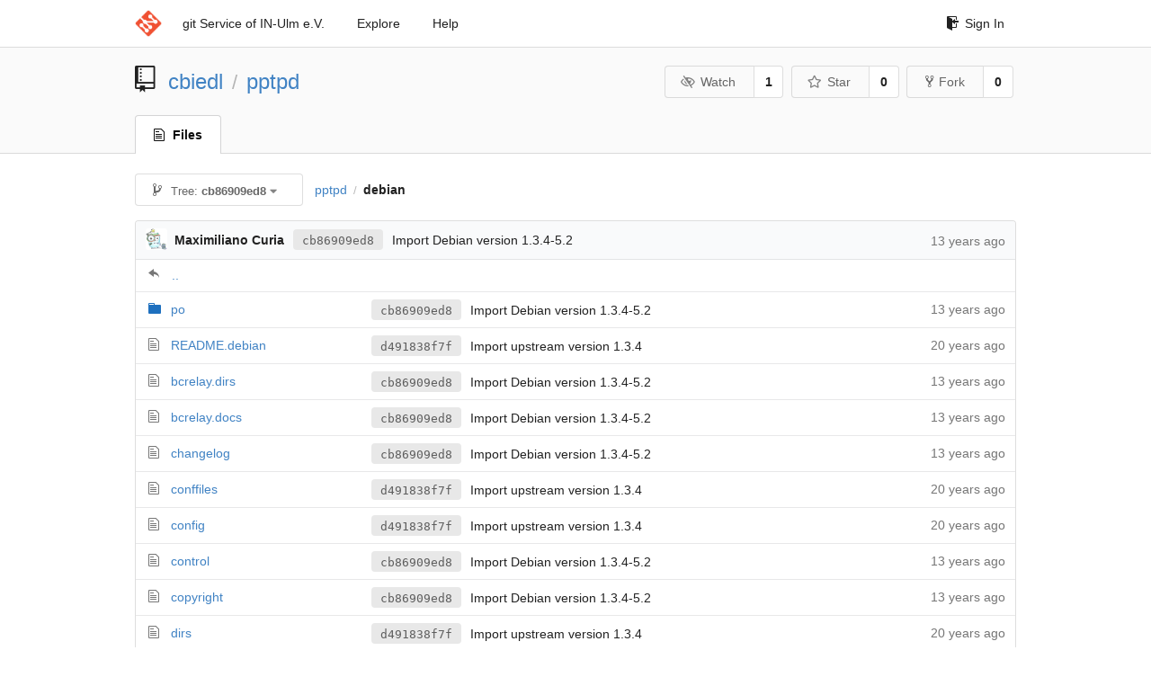

--- FILE ---
content_type: text/html; charset=UTF-8
request_url: https://git.in-ulm.de/cbiedl/pptpd/src/cb86909ed8db8790f86af2ee6f54ba8f7e3c9f47/debian
body_size: 4588
content:
<!DOCTYPE html>
<html>
<head data-suburl="">
	<meta http-equiv="Content-Type" content="text/html; charset=UTF-8" />
	<meta http-equiv="X-UA-Compatible" content="IE=edge"/>
	
		<meta name="author" content="cbiedl" />
		<meta name="description" content="pptpd - Debian packaging of the Point to Point Tunneling Server" />
		<meta name="keywords" content="go, git, self-hosted, gogs">
	
	<meta name="referrer" content="no-referrer" />
	<meta name="_csrf" content="-71EUaD8pHHG6Qs1Cby9LSCEJ8M6MTc2OTE2MTUxOTA2ODUyMTE2Mw==" />
	<meta name="_suburl" content="" />
	
	
	
		<meta property="og:url" content="https://git.in-ulm.de/cbiedl/pptpd" />
		<meta property="og:type" content="object" />
		<meta property="og:title" content="cbiedl/pptpd">
		<meta property="og:description" content="Debian packaging of the Point to Point Tunneling Server">
		<meta property="og:image" content="https://git.in-ulm.de/avatars/20" />
	

	<link rel="shortcut icon" href="/img/favicon.png" />

	<script src="/js/jquery-1.11.3.min.js"></script>
	<script src="/js/libs/jquery.are-you-sure.js"></script>
	<link rel="stylesheet" href="/assets/font-awesome-4.6.3/css/font-awesome.min.css">
	<link rel="stylesheet" href="/assets/octicons-4.3.0/octicons.min.css">

	
	

	

	
	<link rel="stylesheet" href="/css/semantic-2.3.1.min.css">
	<link rel="stylesheet" href="/css/gogs.css?v=ccddea9a765711f1549140af7b516f0b">
	<noscript>
		<style>
			.dropdown:hover > .menu { display: block; }
			.ui.secondary.menu .dropdown.item > .menu { margin-top: 0; }
		 </style>
	</noscript>

	
	<script src="/js/semantic-2.3.1.min.js"></script>
	<script src="/js/gogs.js?v=ccddea9a765711f1549140af7b516f0b"></script>

	<title>cbiedl/pptpd: Debian packaging of the Point to Point Tunneling Server @ cb86909ed8db8790f86af2ee6f54ba8f7e3c9f47 - IN-Ulm e.V. git Service</title>

	<meta name="theme-color" content="#ff5343">

	
</head>
<body>
	<div class="full height">
		<noscript>This website works better with JavaScript</noscript>

		
			<div class="following bar light">
				<div class="ui container">
					<div class="ui grid">
						<div class="column">
							<div class="ui top secondary menu">
								<a class="item brand" href="/">
									<img class="ui mini image" src="/img/favicon.png">
								</a>

								
									<a class="item" href="/">git Service of IN-Ulm e.V.</a>
								

								<a class="item" href="/explore/repos">Explore</a>
								

								

									<a class="item" target="_blank" rel="noopener noreferrer" href="https://gogs.io/docs" rel="noreferrer">Help</a>
									<div class="right menu">
										
										<a class="item" href="/user/login?redirect_to=%2fcbiedl%2fpptpd%2fsrc%2fcb86909ed8db8790f86af2ee6f54ba8f7e3c9f47%2fdebian">
											<i class="octicon octicon-sign-in"></i> Sign In
										</a>
									</div>

								
							</div>
						</div>
					</div>
				</div>
			</div>
		

		


<div class="repository file list">
	<div class="header-wrapper">

	<div class="ui container">
		<div class="ui vertically padded grid head">
			<div class="column">
				<div class="ui header">
					<div class="ui huge breadcrumb">
						
							<i class="mega-octicon octicon-repo"></i>
						
						<a href="/cbiedl">cbiedl</a>
						<div class="divider"> / </div>
						<a href="/cbiedl/pptpd">pptpd</a>
						
						
					</div>

					
						<div class="ui right">
							<form class="display inline" action="/cbiedl/pptpd/action/watch?redirect_to=%2fcbiedl%2fpptpd%2fsrc%2fcb86909ed8db8790f86af2ee6f54ba8f7e3c9f47%2fdebian" method="POST">
								<input type="hidden" name="_csrf" value="-71EUaD8pHHG6Qs1Cby9LSCEJ8M6MTc2OTE2MTUxOTA2ODUyMTE2Mw==">
								<div class="ui labeled button" tabindex="0">
									<button class="ui basic button">
										<i class="eye slash outline icon"></i>Watch
									</button>
									<a class="ui basic label" href="/cbiedl/pptpd/watchers">
										1
									</a>
								</div>
							</form>
							<form class="display inline" action="/cbiedl/pptpd/action/star?redirect_to=%2fcbiedl%2fpptpd%2fsrc%2fcb86909ed8db8790f86af2ee6f54ba8f7e3c9f47%2fdebian" method="POST">
								<input type="hidden" name="_csrf" value="-71EUaD8pHHG6Qs1Cby9LSCEJ8M6MTc2OTE2MTUxOTA2ODUyMTE2Mw==">
								<div class="ui labeled button" tabindex="0">
									<button class="ui basic button">
										<i class="star outline icon"></i>Star
									</button>
									<a class="ui basic label" href="/cbiedl/pptpd/stars">
										0
									</a>
								</div>
							</form>
							
								<div class="ui labeled button" tabindex="0">
									<a class="ui basic button " href="/repo/fork/128">
										<i class="octicon octicon-repo-forked"></i>Fork
									</a>
									<a class="ui basic label" href="/cbiedl/pptpd/forks">
										0
									</a>
								</div>
							
						</div>
					
				</div>
			</div>
		</div>
	</div>


	<div class="ui tabs container">
		<div class="ui tabular menu navbar">
			
				<a class="active item" href="/cbiedl/pptpd">
					<i class="octicon octicon-file-text"></i> Files
				</a>
			
			
			
			
			
		</div>
	</div>
	<div class="ui tabs divider"></div>

</div>

	<div class="ui container">
		




		
		<div class="ui secondary menu">
			
			<div class="fitted item choose reference">
	<div class="ui floating filter dropdown" data-no-results="No results found.">
			<div class="ui basic small button">
			<span class="text">
				<i class="octicon octicon-git-branch"></i>
				Tree:
				<strong>cb86909ed8</strong>
			</span>
			<i class="dropdown icon"></i>
		</div>
		<div class="menu">
			<div class="ui icon search input">
				<i class="filter icon"></i>
				<input name="search" placeholder="Filter branch or tag...">
			</div>
			<div class="header">
				<div class="ui grid">
					<div class="two column row">
						<a class="reference column" href="#" data-target="#branch-list">
							<span class="text black">
								Branches
							</span>
						</a>
						<a class="reference column" href="#" data-target="#tag-list">
							<span class="text ">
								Tags
							</span>
						</a>
					</div>
				</div>
			</div>
			<div id="branch-list" class="scrolling menu" >
				
					<div class="item " data-url="/cbiedl/pptpd/src/master/debian">master</div>
				
					<div class="item " data-url="/cbiedl/pptpd/src/pristine-tar/debian">pristine-tar</div>
				
					<div class="item " data-url="/cbiedl/pptpd/src/upstream/debian">upstream</div>
				
			</div>
			<div id="tag-list" class="scrolling menu" style="display: none">
				
					<div class="item " data-url="/cbiedl/pptpd/src/debian/1.4.0-13/debian">debian/1.4.0-13</div>
				
					<div class="item " data-url="/cbiedl/pptpd/src/debian/1.4.0-12/debian">debian/1.4.0-12</div>
				
					<div class="item " data-url="/cbiedl/pptpd/src/debian/1.4.0-11/debian">debian/1.4.0-11</div>
				
					<div class="item " data-url="/cbiedl/pptpd/src/debian/1.4.0-10/debian">debian/1.4.0-10</div>
				
					<div class="item " data-url="/cbiedl/pptpd/src/debian/1.4.0-9/debian">debian/1.4.0-9</div>
				
					<div class="item " data-url="/cbiedl/pptpd/src/debian/1.4.0-8/debian">debian/1.4.0-8</div>
				
					<div class="item " data-url="/cbiedl/pptpd/src/debian/1.4.0-7/debian">debian/1.4.0-7</div>
				
					<div class="item " data-url="/cbiedl/pptpd/src/debian/1.4.0-6/debian">debian/1.4.0-6</div>
				
					<div class="item " data-url="/cbiedl/pptpd/src/debian/1.4.0-5/debian">debian/1.4.0-5</div>
				
					<div class="item " data-url="/cbiedl/pptpd/src/debian/1.4.0-4/debian">debian/1.4.0-4</div>
				
					<div class="item " data-url="/cbiedl/pptpd/src/debian/1.4.0-3/debian">debian/1.4.0-3</div>
				
					<div class="item " data-url="/cbiedl/pptpd/src/debian/1.4.0-2/debian">debian/1.4.0-2</div>
				
					<div class="item " data-url="/cbiedl/pptpd/src/debian/1.4.0-1/debian">debian/1.4.0-1</div>
				
					<div class="item " data-url="/cbiedl/pptpd/src/debian/1.4.0-0/debian">debian/1.4.0-0</div>
				
					<div class="item " data-url="/cbiedl/pptpd/src/debian/1.3.4&#43;27&#43;gddb30f8-1/debian">debian/1.3.4&#43;27&#43;gddb30f8-1</div>
				
					<div class="item " data-url="/cbiedl/pptpd/src/debian/1.3.4-6/debian">debian/1.3.4-6</div>
				
					<div class="item " data-url="/cbiedl/pptpd/src/debian/1.3.4-5.2/debian">debian/1.3.4-5.2</div>
				
					<div class="item " data-url="/cbiedl/pptpd/src/debian/1.3.4-0/debian">debian/1.3.4-0</div>
				
			</div>
		</div>
	</div>
</div>

			<div class="fitted item">
				<div class="ui breadcrumb">
					<a class="section" href="/cbiedl/pptpd/src/cb86909ed8db8790f86af2ee6f54ba8f7e3c9f47">pptpd</a>
					
					
					
						<div class="divider"> / </div>
						
							<span class="active section">debian</span>
						
					
				</div>
			</div>
			<div class="right fitted item">
				
					<div id="file-buttons" class="ui tiny blue buttons">
						
						
					</div>
				

				
				
			</div>
		</div>
		
			<table id="repo-files-table" class="ui unstackable fixed single line table">
	<thead>
		<tr>
			<th class="four wide">
				
					<img class="ui avatar image img-12" src="/img/avatar_default.png" />
					<strong>Maximiliano Curia</strong>
				
				<a rel="nofollow" class="ui sha label" href="/cbiedl/pptpd/commit/cb86909ed8db8790f86af2ee6f54ba8f7e3c9f47" rel="nofollow">cb86909ed8</a>
				<span class="grey has-emoji">Import Debian version 1.3.4-5.2</span>
			</th>
			<th class="nine wide">
			</th>
			<th class="three wide text grey right age"><span class="time-since" title="Wed, 28 Nov 2012 16:21:01 CET">13 years ago</span></th>
		</tr>
	</thead>
	<tbody>
		
			<tr class="has-parent">
				<td colspan="3"><i class="octicon octicon-mail-reply"></i><a href="/cbiedl/pptpd/src/cb86909ed8db8790f86af2ee6f54ba8f7e3c9f47">..</a></td>
			</tr>
		
		
			
			
			<tr>
				
					<td class="name">
						
							<span class="octicon octicon-file-directory"></span>
						
						<a href="/cbiedl/pptpd/src/cb86909ed8db8790f86af2ee6f54ba8f7e3c9f47/debian/po">po</a>
					</td>
				
				<td class="message collapsing has-emoji">
					<a rel="nofollow" class="ui sha label" href="/cbiedl/pptpd/commit/cb86909ed8db8790f86af2ee6f54ba8f7e3c9f47">cb86909ed8</a>
					Import Debian version 1.3.4-5.2
				</td>
				<td class="text grey right age"><span class="time-since" title="Wed, 28 Nov 2012 16:21:01 CET">13 years ago</span></td>
			</tr>
		
			
			
			<tr>
				
					<td class="name">
						
							<span class="octicon octicon-file-text"></span>
						
						<a href="/cbiedl/pptpd/src/cb86909ed8db8790f86af2ee6f54ba8f7e3c9f47/debian/README.debian">README.debian</a>
					</td>
				
				<td class="message collapsing has-emoji">
					<a rel="nofollow" class="ui sha label" href="/cbiedl/pptpd/commit/d491838f7f1896b6b2bf0911918b7047dcde29ca">d491838f7f</a>
					Import upstream version 1.3.4
				</td>
				<td class="text grey right age"><span class="time-since" title="Wed, 03 Aug 2005 09:40:20 CEST">20 years ago</span></td>
			</tr>
		
			
			
			<tr>
				
					<td class="name">
						
							<span class="octicon octicon-file-text"></span>
						
						<a href="/cbiedl/pptpd/src/cb86909ed8db8790f86af2ee6f54ba8f7e3c9f47/debian/bcrelay.dirs">bcrelay.dirs</a>
					</td>
				
				<td class="message collapsing has-emoji">
					<a rel="nofollow" class="ui sha label" href="/cbiedl/pptpd/commit/cb86909ed8db8790f86af2ee6f54ba8f7e3c9f47">cb86909ed8</a>
					Import Debian version 1.3.4-5.2
				</td>
				<td class="text grey right age"><span class="time-since" title="Wed, 28 Nov 2012 16:21:01 CET">13 years ago</span></td>
			</tr>
		
			
			
			<tr>
				
					<td class="name">
						
							<span class="octicon octicon-file-text"></span>
						
						<a href="/cbiedl/pptpd/src/cb86909ed8db8790f86af2ee6f54ba8f7e3c9f47/debian/bcrelay.docs">bcrelay.docs</a>
					</td>
				
				<td class="message collapsing has-emoji">
					<a rel="nofollow" class="ui sha label" href="/cbiedl/pptpd/commit/cb86909ed8db8790f86af2ee6f54ba8f7e3c9f47">cb86909ed8</a>
					Import Debian version 1.3.4-5.2
				</td>
				<td class="text grey right age"><span class="time-since" title="Wed, 28 Nov 2012 16:21:01 CET">13 years ago</span></td>
			</tr>
		
			
			
			<tr>
				
					<td class="name">
						
							<span class="octicon octicon-file-text"></span>
						
						<a href="/cbiedl/pptpd/src/cb86909ed8db8790f86af2ee6f54ba8f7e3c9f47/debian/changelog">changelog</a>
					</td>
				
				<td class="message collapsing has-emoji">
					<a rel="nofollow" class="ui sha label" href="/cbiedl/pptpd/commit/cb86909ed8db8790f86af2ee6f54ba8f7e3c9f47">cb86909ed8</a>
					Import Debian version 1.3.4-5.2
				</td>
				<td class="text grey right age"><span class="time-since" title="Wed, 28 Nov 2012 16:21:01 CET">13 years ago</span></td>
			</tr>
		
			
			
			<tr>
				
					<td class="name">
						
							<span class="octicon octicon-file-text"></span>
						
						<a href="/cbiedl/pptpd/src/cb86909ed8db8790f86af2ee6f54ba8f7e3c9f47/debian/conffiles">conffiles</a>
					</td>
				
				<td class="message collapsing has-emoji">
					<a rel="nofollow" class="ui sha label" href="/cbiedl/pptpd/commit/d491838f7f1896b6b2bf0911918b7047dcde29ca">d491838f7f</a>
					Import upstream version 1.3.4
				</td>
				<td class="text grey right age"><span class="time-since" title="Wed, 03 Aug 2005 09:40:20 CEST">20 years ago</span></td>
			</tr>
		
			
			
			<tr>
				
					<td class="name">
						
							<span class="octicon octicon-file-text"></span>
						
						<a href="/cbiedl/pptpd/src/cb86909ed8db8790f86af2ee6f54ba8f7e3c9f47/debian/config">config</a>
					</td>
				
				<td class="message collapsing has-emoji">
					<a rel="nofollow" class="ui sha label" href="/cbiedl/pptpd/commit/d491838f7f1896b6b2bf0911918b7047dcde29ca">d491838f7f</a>
					Import upstream version 1.3.4
				</td>
				<td class="text grey right age"><span class="time-since" title="Wed, 03 Aug 2005 09:40:20 CEST">20 years ago</span></td>
			</tr>
		
			
			
			<tr>
				
					<td class="name">
						
							<span class="octicon octicon-file-text"></span>
						
						<a href="/cbiedl/pptpd/src/cb86909ed8db8790f86af2ee6f54ba8f7e3c9f47/debian/control">control</a>
					</td>
				
				<td class="message collapsing has-emoji">
					<a rel="nofollow" class="ui sha label" href="/cbiedl/pptpd/commit/cb86909ed8db8790f86af2ee6f54ba8f7e3c9f47">cb86909ed8</a>
					Import Debian version 1.3.4-5.2
				</td>
				<td class="text grey right age"><span class="time-since" title="Wed, 28 Nov 2012 16:21:01 CET">13 years ago</span></td>
			</tr>
		
			
			
			<tr>
				
					<td class="name">
						
							<span class="octicon octicon-file-text"></span>
						
						<a href="/cbiedl/pptpd/src/cb86909ed8db8790f86af2ee6f54ba8f7e3c9f47/debian/copyright">copyright</a>
					</td>
				
				<td class="message collapsing has-emoji">
					<a rel="nofollow" class="ui sha label" href="/cbiedl/pptpd/commit/cb86909ed8db8790f86af2ee6f54ba8f7e3c9f47">cb86909ed8</a>
					Import Debian version 1.3.4-5.2
				</td>
				<td class="text grey right age"><span class="time-since" title="Wed, 28 Nov 2012 16:21:01 CET">13 years ago</span></td>
			</tr>
		
			
			
			<tr>
				
					<td class="name">
						
							<span class="octicon octicon-file-text"></span>
						
						<a href="/cbiedl/pptpd/src/cb86909ed8db8790f86af2ee6f54ba8f7e3c9f47/debian/dirs">dirs</a>
					</td>
				
				<td class="message collapsing has-emoji">
					<a rel="nofollow" class="ui sha label" href="/cbiedl/pptpd/commit/d491838f7f1896b6b2bf0911918b7047dcde29ca">d491838f7f</a>
					Import upstream version 1.3.4
				</td>
				<td class="text grey right age"><span class="time-since" title="Wed, 03 Aug 2005 09:40:20 CEST">20 years ago</span></td>
			</tr>
		
			
			
			<tr>
				
					<td class="name">
						
							<span class="octicon octicon-file-text"></span>
						
						<a href="/cbiedl/pptpd/src/cb86909ed8db8790f86af2ee6f54ba8f7e3c9f47/debian/docs">docs</a>
					</td>
				
				<td class="message collapsing has-emoji">
					<a rel="nofollow" class="ui sha label" href="/cbiedl/pptpd/commit/d491838f7f1896b6b2bf0911918b7047dcde29ca">d491838f7f</a>
					Import upstream version 1.3.4
				</td>
				<td class="text grey right age"><span class="time-since" title="Wed, 03 Aug 2005 09:40:20 CEST">20 years ago</span></td>
			</tr>
		
			
			
			<tr>
				
					<td class="name">
						
							<span class="octicon octicon-file-text"></span>
						
						<a href="/cbiedl/pptpd/src/cb86909ed8db8790f86af2ee6f54ba8f7e3c9f47/debian/examples">examples</a>
					</td>
				
				<td class="message collapsing has-emoji">
					<a rel="nofollow" class="ui sha label" href="/cbiedl/pptpd/commit/d491838f7f1896b6b2bf0911918b7047dcde29ca">d491838f7f</a>
					Import upstream version 1.3.4
				</td>
				<td class="text grey right age"><span class="time-since" title="Wed, 03 Aug 2005 09:40:20 CEST">20 years ago</span></td>
			</tr>
		
			
			
			<tr>
				
					<td class="name">
						
							<span class="octicon octicon-file-text"></span>
						
						<a href="/cbiedl/pptpd/src/cb86909ed8db8790f86af2ee6f54ba8f7e3c9f47/debian/pptpd-options">pptpd-options</a>
					</td>
				
				<td class="message collapsing has-emoji">
					<a rel="nofollow" class="ui sha label" href="/cbiedl/pptpd/commit/cb86909ed8db8790f86af2ee6f54ba8f7e3c9f47">cb86909ed8</a>
					Import Debian version 1.3.4-5.2
				</td>
				<td class="text grey right age"><span class="time-since" title="Wed, 28 Nov 2012 16:21:01 CET">13 years ago</span></td>
			</tr>
		
			
			
			<tr>
				
					<td class="name">
						
							<span class="octicon octicon-file-text"></span>
						
						<a href="/cbiedl/pptpd/src/cb86909ed8db8790f86af2ee6f54ba8f7e3c9f47/debian/pptpd.conf">pptpd.conf</a>
					</td>
				
				<td class="message collapsing has-emoji">
					<a rel="nofollow" class="ui sha label" href="/cbiedl/pptpd/commit/cb86909ed8db8790f86af2ee6f54ba8f7e3c9f47">cb86909ed8</a>
					Import Debian version 1.3.4-5.2
				</td>
				<td class="text grey right age"><span class="time-since" title="Wed, 28 Nov 2012 16:21:01 CET">13 years ago</span></td>
			</tr>
		
			
			
			<tr>
				
					<td class="name">
						
							<span class="octicon octicon-file-text"></span>
						
						<a href="/cbiedl/pptpd/src/cb86909ed8db8790f86af2ee6f54ba8f7e3c9f47/debian/pptpd.config">pptpd.config</a>
					</td>
				
				<td class="message collapsing has-emoji">
					<a rel="nofollow" class="ui sha label" href="/cbiedl/pptpd/commit/cb86909ed8db8790f86af2ee6f54ba8f7e3c9f47">cb86909ed8</a>
					Import Debian version 1.3.4-5.2
				</td>
				<td class="text grey right age"><span class="time-since" title="Wed, 28 Nov 2012 16:21:01 CET">13 years ago</span></td>
			</tr>
		
			
			
			<tr>
				
					<td class="name">
						
							<span class="octicon octicon-file-text"></span>
						
						<a href="/cbiedl/pptpd/src/cb86909ed8db8790f86af2ee6f54ba8f7e3c9f47/debian/pptpd.dirs">pptpd.dirs</a>
					</td>
				
				<td class="message collapsing has-emoji">
					<a rel="nofollow" class="ui sha label" href="/cbiedl/pptpd/commit/cb86909ed8db8790f86af2ee6f54ba8f7e3c9f47">cb86909ed8</a>
					Import Debian version 1.3.4-5.2
				</td>
				<td class="text grey right age"><span class="time-since" title="Wed, 28 Nov 2012 16:21:01 CET">13 years ago</span></td>
			</tr>
		
			
			
			<tr>
				
					<td class="name">
						
							<span class="octicon octicon-file-text"></span>
						
						<a href="/cbiedl/pptpd/src/cb86909ed8db8790f86af2ee6f54ba8f7e3c9f47/debian/pptpd.docs">pptpd.docs</a>
					</td>
				
				<td class="message collapsing has-emoji">
					<a rel="nofollow" class="ui sha label" href="/cbiedl/pptpd/commit/cb86909ed8db8790f86af2ee6f54ba8f7e3c9f47">cb86909ed8</a>
					Import Debian version 1.3.4-5.2
				</td>
				<td class="text grey right age"><span class="time-since" title="Wed, 28 Nov 2012 16:21:01 CET">13 years ago</span></td>
			</tr>
		
			
			
			<tr>
				
					<td class="name">
						
							<span class="octicon octicon-file-text"></span>
						
						<a href="/cbiedl/pptpd/src/cb86909ed8db8790f86af2ee6f54ba8f7e3c9f47/debian/pptpd.examples">pptpd.examples</a>
					</td>
				
				<td class="message collapsing has-emoji">
					<a rel="nofollow" class="ui sha label" href="/cbiedl/pptpd/commit/cb86909ed8db8790f86af2ee6f54ba8f7e3c9f47">cb86909ed8</a>
					Import Debian version 1.3.4-5.2
				</td>
				<td class="text grey right age"><span class="time-since" title="Wed, 28 Nov 2012 16:21:01 CET">13 years ago</span></td>
			</tr>
		
			
			
			<tr>
				
					<td class="name">
						
							<span class="octicon octicon-file-text"></span>
						
						<a href="/cbiedl/pptpd/src/cb86909ed8db8790f86af2ee6f54ba8f7e3c9f47/debian/pptpd.init">pptpd.init</a>
					</td>
				
				<td class="message collapsing has-emoji">
					<a rel="nofollow" class="ui sha label" href="/cbiedl/pptpd/commit/cb86909ed8db8790f86af2ee6f54ba8f7e3c9f47">cb86909ed8</a>
					Import Debian version 1.3.4-5.2
				</td>
				<td class="text grey right age"><span class="time-since" title="Wed, 28 Nov 2012 16:21:01 CET">13 years ago</span></td>
			</tr>
		
			
			
			<tr>
				
					<td class="name">
						
							<span class="octicon octicon-file-text"></span>
						
						<a href="/cbiedl/pptpd/src/cb86909ed8db8790f86af2ee6f54ba8f7e3c9f47/debian/pptpd.templates">pptpd.templates</a>
					</td>
				
				<td class="message collapsing has-emoji">
					<a rel="nofollow" class="ui sha label" href="/cbiedl/pptpd/commit/cb86909ed8db8790f86af2ee6f54ba8f7e3c9f47">cb86909ed8</a>
					Import Debian version 1.3.4-5.2
				</td>
				<td class="text grey right age"><span class="time-since" title="Wed, 28 Nov 2012 16:21:01 CET">13 years ago</span></td>
			</tr>
		
			
			
			<tr>
				
					<td class="name">
						
							<span class="octicon octicon-file-text"></span>
						
						<a href="/cbiedl/pptpd/src/cb86909ed8db8790f86af2ee6f54ba8f7e3c9f47/debian/pptpdconfig.pl">pptpdconfig.pl</a>
					</td>
				
				<td class="message collapsing has-emoji">
					<a rel="nofollow" class="ui sha label" href="/cbiedl/pptpd/commit/d491838f7f1896b6b2bf0911918b7047dcde29ca">d491838f7f</a>
					Import upstream version 1.3.4
				</td>
				<td class="text grey right age"><span class="time-since" title="Wed, 03 Aug 2005 09:40:20 CEST">20 years ago</span></td>
			</tr>
		
			
			
			<tr>
				
					<td class="name">
						
							<span class="octicon octicon-file-text"></span>
						
						<a href="/cbiedl/pptpd/src/cb86909ed8db8790f86af2ee6f54ba8f7e3c9f47/debian/rules">rules</a>
					</td>
				
				<td class="message collapsing has-emoji">
					<a rel="nofollow" class="ui sha label" href="/cbiedl/pptpd/commit/cb86909ed8db8790f86af2ee6f54ba8f7e3c9f47">cb86909ed8</a>
					Import Debian version 1.3.4-5.2
				</td>
				<td class="text grey right age"><span class="time-since" title="Wed, 28 Nov 2012 16:21:01 CET">13 years ago</span></td>
			</tr>
		
			
			
			<tr>
				
					<td class="name">
						
							<span class="octicon octicon-file-text"></span>
						
						<a href="/cbiedl/pptpd/src/cb86909ed8db8790f86af2ee6f54ba8f7e3c9f47/debian/svn-deblayout">svn-deblayout</a>
					</td>
				
				<td class="message collapsing has-emoji">
					<a rel="nofollow" class="ui sha label" href="/cbiedl/pptpd/commit/cb86909ed8db8790f86af2ee6f54ba8f7e3c9f47">cb86909ed8</a>
					Import Debian version 1.3.4-5.2
				</td>
				<td class="text grey right age"><span class="time-since" title="Wed, 28 Nov 2012 16:21:01 CET">13 years ago</span></td>
			</tr>
		
			
			
			<tr>
				
					<td class="name">
						
							<span class="octicon octicon-file-text"></span>
						
						<a href="/cbiedl/pptpd/src/cb86909ed8db8790f86af2ee6f54ba8f7e3c9f47/debian/templates">templates</a>
					</td>
				
				<td class="message collapsing has-emoji">
					<a rel="nofollow" class="ui sha label" href="/cbiedl/pptpd/commit/d491838f7f1896b6b2bf0911918b7047dcde29ca">d491838f7f</a>
					Import upstream version 1.3.4
				</td>
				<td class="text grey right age"><span class="time-since" title="Wed, 03 Aug 2005 09:40:20 CEST">20 years ago</span></td>
			</tr>
		
			
			
			<tr>
				
					<td class="name">
						
							<span class="octicon octicon-file-text"></span>
						
						<a href="/cbiedl/pptpd/src/cb86909ed8db8790f86af2ee6f54ba8f7e3c9f47/debian/watch">watch</a>
					</td>
				
				<td class="message collapsing has-emoji">
					<a rel="nofollow" class="ui sha label" href="/cbiedl/pptpd/commit/cb86909ed8db8790f86af2ee6f54ba8f7e3c9f47">cb86909ed8</a>
					Import Debian version 1.3.4-5.2
				</td>
				<td class="text grey right age"><span class="time-since" title="Wed, 28 Nov 2012 16:21:01 CET">13 years ago</span></td>
			</tr>
		
	</tbody>
</table>

	<div id="file-content" class="tab-size-8">
	<h4 class="ui top attached header" id="repo-readme">
		
			<i class="octicon octicon-book"></i>
			
				<strong>README.debian</strong>
			
		
		
	</h4>
	<div class="ui unstackable attached table segment">
		<div id="" class="file-view plain-text has-emoji">
			
				pptpd for DEBIAN<br>----------------------<br><br>Please note that, if you want to use pptpd to create host-to-site tunnels (e.g.<br>typical road-warrior setups), then you will need to enable IP forwarding. This<br>can be done by setting ip_forward=yes in /etc/network/options.<br><br>Rene Mayrhofer , Mon, 16 Aug 1999 11:27:43 +0200<br>
			
		</div>
	</div>
</div>

<script>
function submitDeleteForm() {
    var message = prompt("delete_confirm_message\n\ndelete_commit_summary", "Delete ''");
    if (message != null) {
        $("#delete-message").val(message);
        $("#delete-file-form").submit()
    }
}
</script>



		
	</div>
</div>

	</div>
	<footer>
		<div class="ui container">
			<div class="ui left">
				© 2026 Gogs Version: 0.11.91.0811 Page: <strong>75ms</strong> Template: <strong>4ms</strong>
			</div>
			<div class="ui right links">

<a target="_blank" href="https://www.in-ulm.de/dienste/git-service/">about IN-Ulm git</a>

				
				<div class="ui language bottom floating slide up dropdown link item">
					<i class="world icon"></i>
					<div class="text">English</div>
					<div class="menu">
						
							<a class="item active selected" href="#">English</a>
						
							<a class="item " href="/cbiedl/pptpd/src/cb86909ed8db8790f86af2ee6f54ba8f7e3c9f47/debian?lang=de-DE">Deutsch</a>
						
							<a class="item " href="/cbiedl/pptpd/src/cb86909ed8db8790f86af2ee6f54ba8f7e3c9f47/debian?lang=ja-JP">日本語</a>
						
					</div>
				</div>
				<a href="/assets/librejs/librejs.html" style="display:none" data-jslicense="1">Javascript Licenses</a>
				<a target="_blank" rel="noopener noreferrer" href="https://gogs.io">Website</a>
				<span class="version">Go1.12.7</span>
			</div>
		</div>
	</footer>
</body>



	<link rel="stylesheet" href="/plugins/highlight-9.6.0/github.css">
	<script src="/plugins/highlight-9.6.0/highlight.pack.js"></script>





<script src="/js/libs/emojify-1.1.0.min.js"></script>
<script src="/js/libs/clipboard-1.5.9.min.js"></script>


</html>

